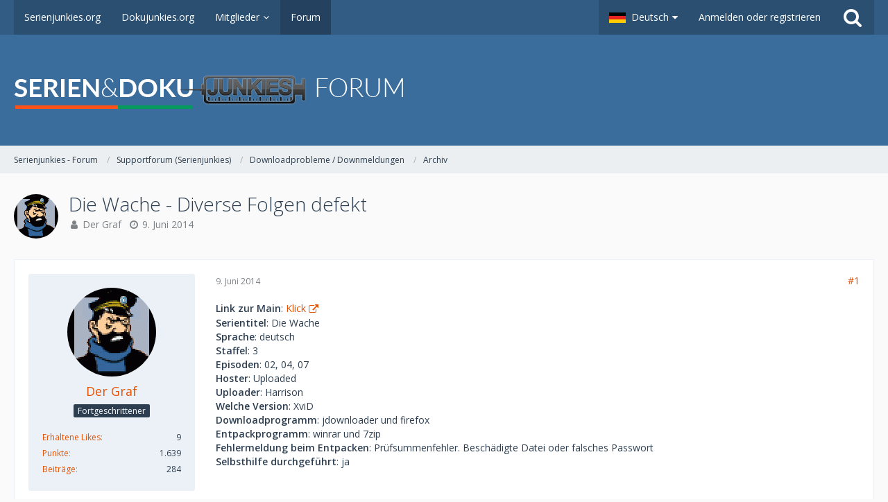

--- FILE ---
content_type: image/svg+xml
request_url: https://board.serienjunkies.org/main/icon/flag/gb.svg
body_size: 188
content:
<?xml version="1.0" encoding="utf-8"?>
<!-- Generator: Adobe Illustrator 16.0.0, SVG Export Plug-In . SVG Version: 6.00 Build 0)  -->
<!DOCTYPE svg PUBLIC "-//W3C//DTD SVG 1.1//EN" "http://www.w3.org/Graphics/SVG/1.1/DTD/svg11.dtd">
<svg version="1.1" id="Ebene_1" xmlns="http://www.w3.org/2000/svg" xmlns:xlink="http://www.w3.org/1999/xlink" x="0px" y="0px"
	 width="24px" height="15px" viewBox="0 0 24 15" enable-background="new 0 0 24 15" xml:space="preserve">
	 
	 <!--
		@author		Alexander Ebert
		@copyright	2001-2018 WoltLab GmbH 
		@license	Public Domain
	 -->
	 
<g>
	<rect y="0" fill="#26346C" width="24" height="15"/>
	<rect y="5" fill="#FFFFFF" width="24" height="5"/>
	<rect x="9.5" y="0" fill="#FFFFFF" width="5" height="15"/>
	<rect y="6" fill="#CF152C" width="24" height="3"/>
	<rect x="10.5" y="0" fill="#CF152C" width="3" height="15"/>
	<polyline fill="#FFFFFF" points="14.5,4.5 21.5,0 24,0 24,1.5 18.5,5 14.5,5 	"/>
	<polyline fill="#FFFFFF" points="14.5,10.5 21.5,15 24,15 24,13.5 18.5,10 14.5,10 	"/>
	<polyline fill="#FFFFFF" points="9.5,10.5 2.5,15 0,15 0,13.5 5.5,10 9.5,10 	"/>
	<polyline fill="#FFFFFF" points="9.5,4.5 2.5,0 0,0 0,1.5 5.5,5 9.5,5 	"/>
	<polygon fill="#CF152C" points="14.5,5 22.5,0 24,0 16,5.001 	"/>
	<polygon fill="#CF152C" points="9.5,10 1.5,15 0,15 8,10 	"/>
	<polygon fill="#CF152C" points="18,10 24,14 24,15 16.5,10 	"/>
	<polygon fill="#CF152C" points="6,5 0,1 0,0 7.5,5 	"/>
</g>
</svg>
